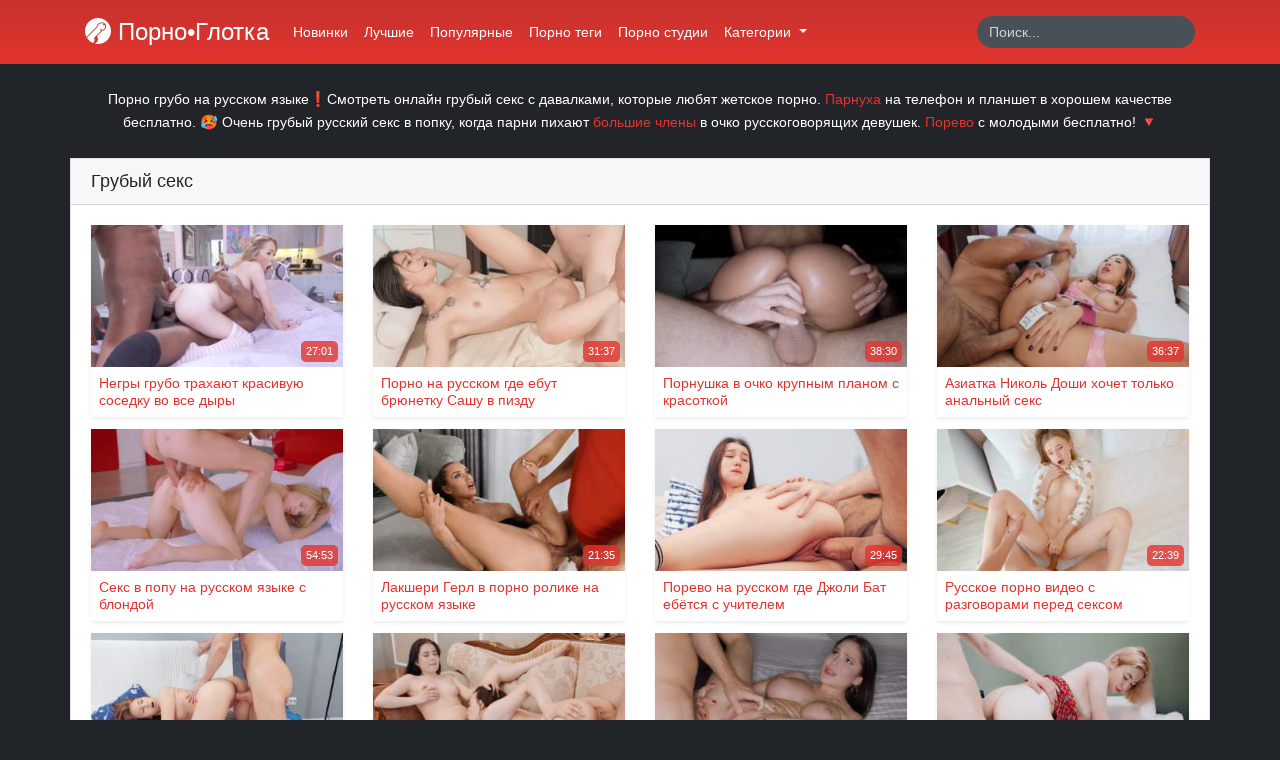

--- FILE ---
content_type: text/html; charset=UTF-8
request_url: https://porno.glotka.org/tag/grubyy-seks
body_size: 4775
content:
<!doctype html>
<html lang="ru">
<head>
    <meta charset="utf-8">
    <meta name="viewport" content="width=device-width, initial-scale=1">

    <!-- Icons -->
    <link rel="apple-touch-icon" sizes="180x180" href="https://porno.glotka.org/resources/app/images/apple-touch-icon.png">
    <link rel="icon" type="image/png" sizes="32x32" href="https://porno.glotka.org/resources/app/images/favicon-32x32.png">
    <link rel="icon" type="image/png" sizes="16x16" href="https://porno.glotka.org/resources/app/images/favicon-16x16.png">
    <link rel="manifest" href="https://porno.glotka.org/resources/app/images/site.webmanifest">
    <link rel="mask-icon" href="https://porno.glotka.org/resources/app/images/safari-pinned-tab.svg" color="#e3342f">
    <meta name="msapplication-TileColor" content="#ffffff">
    <meta name="msapplication-config" content="https://porno.glotka.org/resources/app/images/browserconfig.xml">
    <meta name="theme-color" content="#ffffff">
    <link rel="canonical" href="https://porno.glotka.org/tag/grubyy-seks"/>
            <link rel="alternate" media="only screen and (max-width: 640px)" href="https://pornoglotka.xyz/tag/grubyy-seks">
        
    <!-- OpenGraph -->
    <meta property="og:type" content="website"/>
    <meta property="og:url" content="https://porno.glotka.org/tag/grubyy-seks"/>
            <meta property="og:image" content="https://porno.glotka.org/resources/app/images/logo-big.jpg"/>
                <meta property="og:description" content="Жесткий грубый секс бесплатно. ⬆️ Жесткое грубое порно с молодыми девушками. ⭕️ Порно грубый секс на телефон бесплатно в хорошем качестве. ❤️"/>
        <meta name="description" content="Жесткий грубый секс бесплатно. ⬆️ Жесткое грубое порно с молодыми девушками. ⭕️ Порно грубый секс на телефон бесплатно в хорошем качестве. ❤️">
        <title>Грубый секс ☝️ Смотреть грубое порно видео</title>
    
    
    <!-- CSRF Token -->
    <meta name="csrf-token" content="USfEnz7iGs55H9g8eDcedft20tdYoC3GBXeHQ5bE">

    
    <!-- Styles -->
    <link href="https://porno.glotka.org/resources/app/css/app.css" rel="stylesheet">
</head>
<body>
<div id="app">
    <nav class="navbar navbar-expand-md sticky-top navbar-dark bg-gradient-danger shadow-sm">
        <div class="container">
            <a class="navbar-brand" href="https://porno.glotka.org">
                <i class="brand-image"></i> Порно•Глотка
            </a>
            <button class="navbar-toggler" type="button" data-toggle="collapse" data-target="#navbarSupportedContent"
                    aria-controls="navbarSupportedContent" aria-expanded="false"
                    aria-label="Переключить навигацию">
                <span class="navbar-toggler-icon"></span>
            </button>

            <div class="collapse navbar-collapse" id="navbarSupportedContent">
                <!-- Right Side Of Navbar -->
                <ul class="navbar-nav mr-auto">
                    <li class="nav-item">
                        <a class="nav-link" href="https://porno.glotka.org/newest">Новинки</a>
                    </li>
                    <li class="nav-item">
                        <a class="nav-link" href="https://porno.glotka.org/best">Лучшие</a>
                    </li>
                    <li class="nav-item">
                        <a class="nav-link" href="https://porno.glotka.org/popular">Популярные</a>
                    </li>
                    <li class="nav-item">
                        <a class="nav-link" href="https://porno.glotka.org/tags">Порно теги</a>
                    </li>
                    <li class="nav-item">
                        <a class="nav-link" href="https://porno.glotka.org/studios">Порно студии</a>
                    </li>
                    <li class="nav-item dropdown">
                        <a class="nav-link dropdown-toggle" href="#" id="categories" role="button" data-toggle="dropdown"
                           aria-haspopup="true" aria-expanded="false">
                            Категории
                            <span class="caret"></span>
                        </a>
                        <div class="dropdown-menu dropdown-categories" aria-labelledby="categories">
                            <div class="container">
                                <div class="row">
                                                                            <div class="col-md-3 col-12">
                                            <a href="https://porno.glotka.org/category/molodenkie" class="dropdown-item"><i class="fas fa-folder d-md-inline-block d-none"></i> Молоденькие</a>
                                        </div>
                                                                            <div class="col-md-3 col-12">
                                            <a href="https://porno.glotka.org/category/russkoe-porno" class="dropdown-item"><i class="fas fa-folder d-md-inline-block d-none"></i> Русское порно</a>
                                        </div>
                                                                            <div class="col-md-3 col-12">
                                            <a href="https://porno.glotka.org/category/mamashki" class="dropdown-item"><i class="fas fa-folder d-md-inline-block d-none"></i> Мамашки</a>
                                        </div>
                                                                            <div class="col-md-3 col-12">
                                            <a href="https://porno.glotka.org/category/zhestkiy-seks" class="dropdown-item"><i class="fas fa-folder d-md-inline-block d-none"></i> Жесткий секс</a>
                                        </div>
                                                                            <div class="col-md-3 col-12">
                                            <a href="https://porno.glotka.org/category/analnoe-porno" class="dropdown-item"><i class="fas fa-folder d-md-inline-block d-none"></i> Анальное порно</a>
                                        </div>
                                                                            <div class="col-md-3 col-12">
                                            <a href="https://porno.glotka.org/category/bolshie-chleny" class="dropdown-item"><i class="fas fa-folder d-md-inline-block d-none"></i> Большие члены</a>
                                        </div>
                                                                            <div class="col-md-3 col-12">
                                            <a href="https://porno.glotka.org/category/pornozvezdy" class="dropdown-item"><i class="fas fa-folder d-md-inline-block d-none"></i> Порнозвезды</a>
                                        </div>
                                                                            <div class="col-md-3 col-12">
                                            <a href="https://porno.glotka.org/category/minet" class="dropdown-item"><i class="fas fa-folder d-md-inline-block d-none"></i> Минет</a>
                                        </div>
                                                                            <div class="col-md-3 col-12">
                                            <a href="https://porno.glotka.org/category/kuni" class="dropdown-item"><i class="fas fa-folder d-md-inline-block d-none"></i> Куни</a>
                                        </div>
                                                                            <div class="col-md-3 col-12">
                                            <a href="https://porno.glotka.org/category/bolshie-siski" class="dropdown-item"><i class="fas fa-folder d-md-inline-block d-none"></i> Большие сиськи</a>
                                        </div>
                                                                            <div class="col-md-3 col-12">
                                            <a href="https://porno.glotka.org/category/bryunetki" class="dropdown-item"><i class="fas fa-folder d-md-inline-block d-none"></i> Брюнетки</a>
                                        </div>
                                                                            <div class="col-md-3 col-12">
                                            <a href="https://porno.glotka.org/category/malenkie-siski" class="dropdown-item"><i class="fas fa-folder d-md-inline-block d-none"></i> Маленькие сиськи</a>
                                        </div>
                                                                        <div class="col-12 text-center">
                                        <a href="https://porno.glotka.org/categories" class="dropdown-item"><i class="fas fa-list d-md-inline-block d-none"></i> Все категории</a>
                                    </div>
                                </div>
                            </div>
                        </div>
                    </li>
                                    </ul>
                <!-- Right Side Of Navbar -->
                <form action="https://porno.glotka.org/search" method="get" class="form-inline mt-2 mt-md-0 ml-auto">
                    <input class="form-control" type="text" name="q" value="" placeholder="Поиск..." aria-label="Search" required autocomplete="off">
                    <button class="btn" type="submit">
                        <i class="fas fa-search"></i>
                    </button>
                </form>
            </div>
        </div>
    </nav>
        <main class="py-4">
                    <div class="container">
                <div class="row">
                    <div class="col-12">
                        <div class="meta-about text-white mb-4 text-center">
                            <p>Порно грубо на русском языке❗Смотреть онлайн грубый секс с давалками, которые любят жетское порно. <a href="https://porno.glotka.org/" target="_blank">Парнуха</a> на телефон и планшет в хорошем качестве бесплатно. 🥵 Очень грубый русский секс в попку, когда парни пихают <a href="https://porno.glotka.org/category/bolshie-chleny" target="_blank">большие члены</a> в очко русскоговорящих девушек. <a href="https://porno.glotka.org/best" target="_blank">Порево</a> с молодыми бесплатно! 🔻</p>
                                                        </div>
                    </div>
                </div>
            </div>
                <div class="content">
                <div class="container">
        <div class="card">
            <div class="card-header d-flex justify-content-between align-items-center">
                <h1 class="h5 m-0">Грубый секс</h1>
                <i class="fas fa-search"></i>
            </div>
            <div class="card-body">
                                    <div class="row">
                                                    <div class="col-lg-3 col-md-4 col-12 mb-1">
    <a href="https://porno.glotka.org/video/negry-grubo-trakhayut-krasivuyu-sosedku-vo-vse-dyry" class="item d-block shadow-sm">
        <div class="thumb position-relative">
            <img src="https://porno.glotka.org/resources/app/images/thumb.jpg" alt="Негры грубо трахают красивую соседку во все дыры" class="img-fluid w-100 lazy" data-src="https://porno.glotka.org/storage/thumbnails/c6d1b41738e71e3f0607092154d9e928bb47158b_320.jpg" data-srcset="https://porno.glotka.org/storage/thumbnails/c6d1b41738e71e3f0607092154d9e928bb47158b_320.jpg 1x">
            <div class="duration position-absolute">
                <i class="fas fa-clock"></i> 27:01
            </div>
        </div>
        <h5 class="h6 p-2">
            Негры грубо трахают красивую соседку во все дыры
        </h5>
    </a>
</div>
                                                    <div class="col-lg-3 col-md-4 col-12 mb-1">
    <a href="https://porno.glotka.org/video/porno-na-russkom-gde-ebut-bryunetku-sasu-v-pizdu" class="item d-block shadow-sm">
        <div class="thumb position-relative">
            <img src="https://porno.glotka.org/resources/app/images/thumb.jpg" alt="Порно на русском где ебут брюнетку Сашу в пизду" class="img-fluid w-100 lazy" data-src="https://porno.glotka.org/storage/thumbnails/5b176d58bd9e52b670b1a9fdd5b26454e2547290_320.jpg" data-srcset="https://porno.glotka.org/storage/thumbnails/5b176d58bd9e52b670b1a9fdd5b26454e2547290_320.jpg 1x">
            <div class="duration position-absolute">
                <i class="fas fa-clock"></i> 31:37
            </div>
        </div>
        <h5 class="h6 p-2">
            Порно на русском где ебут брюнетку Сашу в пизду
        </h5>
    </a>
</div>
                                                    <div class="col-lg-3 col-md-4 col-12 mb-1">
    <a href="https://porno.glotka.org/video/pornushka-v-ochko-krupnym-planom-s-krasotkoy" class="item d-block shadow-sm">
        <div class="thumb position-relative">
            <img src="https://porno.glotka.org/resources/app/images/thumb.jpg" alt="Порнушка в очко крупным планом с красоткой" class="img-fluid w-100 lazy" data-src="https://porno.glotka.org/storage/thumbnails/41f860b3cf72ac4f1b12d4684a2d29530af5f5c6_320.jpg" data-srcset="https://porno.glotka.org/storage/thumbnails/41f860b3cf72ac4f1b12d4684a2d29530af5f5c6_320.jpg 1x">
            <div class="duration position-absolute">
                <i class="fas fa-clock"></i> 38:30
            </div>
        </div>
        <h5 class="h6 p-2">
            Порнушка в очко крупным планом с красоткой
        </h5>
    </a>
</div>
                                                    <div class="col-lg-3 col-md-4 col-12 mb-1">
    <a href="https://porno.glotka.org/video/aziatka-nikol-dosi-xocet-tolko-analnyi-seks" class="item d-block shadow-sm">
        <div class="thumb position-relative">
            <img src="https://porno.glotka.org/resources/app/images/thumb.jpg" alt="Азиатка Николь Доши хочет только анальный секс" class="img-fluid w-100 lazy" data-src="https://porno.glotka.org/storage/thumbnails/1984c4c152b7cf2aaab8038ba8154f2f0cafc6ce_320.jpg" data-srcset="https://porno.glotka.org/storage/thumbnails/1984c4c152b7cf2aaab8038ba8154f2f0cafc6ce_320.jpg 1x">
            <div class="duration position-absolute">
                <i class="fas fa-clock"></i> 36:37
            </div>
        </div>
        <h5 class="h6 p-2">
            Азиатка Николь Доши хочет только анальный секс
        </h5>
    </a>
</div>
                                                    <div class="col-lg-3 col-md-4 col-12 mb-1">
    <a href="https://porno.glotka.org/video/seks-v-popu-na-russkom-yazyke-s-blondoy" class="item d-block shadow-sm">
        <div class="thumb position-relative">
            <img src="https://porno.glotka.org/resources/app/images/thumb.jpg" alt="Секс в попу на русском языке с блондой" class="img-fluid w-100 lazy" data-src="https://porno.glotka.org/storage/thumbnails/10544a46bd948cd125b0a2b4be38e66788ed16af_320.jpg" data-srcset="https://porno.glotka.org/storage/thumbnails/10544a46bd948cd125b0a2b4be38e66788ed16af_320.jpg 1x">
            <div class="duration position-absolute">
                <i class="fas fa-clock"></i> 54:53
            </div>
        </div>
        <h5 class="h6 p-2">
            Секс в попу на русском языке с блондой
        </h5>
    </a>
</div>
                                                    <div class="col-lg-3 col-md-4 col-12 mb-1">
    <a href="https://porno.glotka.org/video/lakseri-gerl-v-porno-rolike-na-russkom-yazyke" class="item d-block shadow-sm">
        <div class="thumb position-relative">
            <img src="https://porno.glotka.org/resources/app/images/thumb.jpg" alt="Лакшери Герл в порно ролике на русском языке" class="img-fluid w-100 lazy" data-src="https://porno.glotka.org/storage/thumbnails/6bdec0ab559f251dc5fcb41354864b2f75e6d820_320.jpg" data-srcset="https://porno.glotka.org/storage/thumbnails/6bdec0ab559f251dc5fcb41354864b2f75e6d820_320.jpg 1x">
            <div class="duration position-absolute">
                <i class="fas fa-clock"></i> 21:35
            </div>
        </div>
        <h5 class="h6 p-2">
            Лакшери Герл в порно ролике на русском языке
        </h5>
    </a>
</div>
                                                    <div class="col-lg-3 col-md-4 col-12 mb-1">
    <a href="https://porno.glotka.org/video/porevo-na-russkom-gde-dzoli-bat-ebyotsya-s-ucitelem" class="item d-block shadow-sm">
        <div class="thumb position-relative">
            <img src="https://porno.glotka.org/resources/app/images/thumb.jpg" alt="Порево на русском где Джоли Бат ебётся с учителем" class="img-fluid w-100 lazy" data-src="https://porno.glotka.org/storage/thumbnails/1d1b75115a7ac366213ae172132137c50b7b1b7c_320.jpg" data-srcset="https://porno.glotka.org/storage/thumbnails/1d1b75115a7ac366213ae172132137c50b7b1b7c_320.jpg 1x">
            <div class="duration position-absolute">
                <i class="fas fa-clock"></i> 29:45
            </div>
        </div>
        <h5 class="h6 p-2">
            Порево на русском где Джоли Бат ебётся с учителем
        </h5>
    </a>
</div>
                                                    <div class="col-lg-3 col-md-4 col-12 mb-1">
    <a href="https://porno.glotka.org/video/russkoe-porno-video-s-razgovorami-pered-seksom" class="item d-block shadow-sm">
        <div class="thumb position-relative">
            <img src="https://porno.glotka.org/resources/app/images/thumb.jpg" alt="Русское порно видео с разговорами перед сексом" class="img-fluid w-100 lazy" data-src="https://porno.glotka.org/storage/thumbnails/26e1f31ed45fdff228c13a6dfae0bbeaf725976a_320.jpg" data-srcset="https://porno.glotka.org/storage/thumbnails/26e1f31ed45fdff228c13a6dfae0bbeaf725976a_320.jpg 1x">
            <div class="duration position-absolute">
                <i class="fas fa-clock"></i> 22:39
            </div>
        </div>
        <h5 class="h6 p-2">
            Русское порно видео с разговорами перед сексом
        </h5>
    </a>
</div>
                                                    <div class="col-lg-3 col-md-4 col-12 mb-1">
    <a href="https://porno.glotka.org/video/seks-video-na-russkom-yazyke-gde-ebut-studentku-niku" class="item d-block shadow-sm">
        <div class="thumb position-relative">
            <img src="https://porno.glotka.org/resources/app/images/thumb.jpg" alt="Секс видео на русском языке где ебут студентку Нику" class="img-fluid w-100 lazy" data-src="https://porno.glotka.org/storage/thumbnails/22edb36315ca4b81e6d016309f86c7b102e3034d_320.jpg" data-srcset="https://porno.glotka.org/storage/thumbnails/22edb36315ca4b81e6d016309f86c7b102e3034d_320.jpg 1x">
            <div class="duration position-absolute">
                <i class="fas fa-clock"></i> 31:31
            </div>
        </div>
        <h5 class="h6 p-2">
            Секс видео на русском языке где ебут студентку Нику
        </h5>
    </a>
</div>
                                                    <div class="col-lg-3 col-md-4 col-12 mb-1">
    <a href="https://porno.glotka.org/video/porno-na-russkom-gde-ebut-karolinu-geiman-i-skai-vud" class="item d-block shadow-sm">
        <div class="thumb position-relative">
            <img src="https://porno.glotka.org/resources/app/images/thumb.jpg" alt="Порно на русском где ебут Каролину Гейман и Скай Вуд" class="img-fluid w-100 lazy" data-src="https://porno.glotka.org/storage/thumbnails/2fbdbf99dd75c74783ec781052a2415e207f79a6_320.jpg" data-srcset="https://porno.glotka.org/storage/thumbnails/2fbdbf99dd75c74783ec781052a2415e207f79a6_320.jpg 1x">
            <div class="duration position-absolute">
                <i class="fas fa-clock"></i> 33:12
            </div>
        </div>
        <h5 class="h6 p-2">
            Порно на русском где ебут Каролину Гейман и Скай Вуд
        </h5>
    </a>
</div>
                                                    <div class="col-lg-3 col-md-4 col-12 mb-1">
    <a href="https://porno.glotka.org/video/analnoe-porevo-s-bryunetkoi-meri-bambola" class="item d-block shadow-sm">
        <div class="thumb position-relative">
            <img src="https://porno.glotka.org/resources/app/images/thumb.jpg" alt="Анальное порево с брюнеткой Мэри Бамбола" class="img-fluid w-100 lazy" data-src="https://porno.glotka.org/storage/thumbnails/541b6704102f891fc32e0ba3a323a5db13ff836c_320.jpg" data-srcset="https://porno.glotka.org/storage/thumbnails/541b6704102f891fc32e0ba3a323a5db13ff836c_320.jpg 1x">
            <div class="duration position-absolute">
                <i class="fas fa-clock"></i> 43:18
            </div>
        </div>
        <h5 class="h6 p-2">
            Анальное порево с брюнеткой Мэри Бамбола
        </h5>
    </a>
</div>
                                                    <div class="col-lg-3 col-md-4 col-12 mb-1">
    <a href="https://porno.glotka.org/video/porno-video-v-ochko-na-russkom-yazyke" class="item d-block shadow-sm">
        <div class="thumb position-relative">
            <img src="https://porno.glotka.org/resources/app/images/thumb.jpg" alt="Порно видео в очко на русском языке" class="img-fluid w-100 lazy" data-src="https://porno.glotka.org/storage/thumbnails/19ec9abd7372462fb1bdfce20a93f71fc55f5300_320.jpg" data-srcset="https://porno.glotka.org/storage/thumbnails/19ec9abd7372462fb1bdfce20a93f71fc55f5300_320.jpg 1x">
            <div class="duration position-absolute">
                <i class="fas fa-clock"></i> 31:35
            </div>
        </div>
        <h5 class="h6 p-2">
            Порно видео в очко на русском языке
        </h5>
    </a>
</div>
                                                    <div class="col-lg-3 col-md-4 col-12 mb-1">
    <a href="https://porno.glotka.org/video/ryzaya-litl-dregon-ebyotsya-s-lyubovnikom-v-ocko" class="item d-block shadow-sm">
        <div class="thumb position-relative">
            <img src="https://porno.glotka.org/resources/app/images/thumb.jpg" alt="Рыжая Литл Дрэгон ебётся с любовником в очко" class="img-fluid w-100 lazy" data-src="https://porno.glotka.org/storage/thumbnails/1d6e9311e8450fdbf95b7ac48bccadfc52e01c18_320.jpg" data-srcset="https://porno.glotka.org/storage/thumbnails/1d6e9311e8450fdbf95b7ac48bccadfc52e01c18_320.jpg 1x">
            <div class="duration position-absolute">
                <i class="fas fa-clock"></i> 41:09
            </div>
        </div>
        <h5 class="h6 p-2">
            Рыжая Литл Дрэгон ебётся с любовником в очко
        </h5>
    </a>
</div>
                                                    <div class="col-lg-3 col-md-4 col-12 mb-1">
    <a href="https://porno.glotka.org/video/russkuyu-devusku-zestko-traxayut-v-zadnicu" class="item d-block shadow-sm">
        <div class="thumb position-relative">
            <img src="https://porno.glotka.org/resources/app/images/thumb.jpg" alt="Русскую девушку жестко трахают в задницу" class="img-fluid w-100 lazy" data-src="https://porno.glotka.org/storage/thumbnails/666bba970617435e6324d1e832989efa15e62305_320.jpg" data-srcset="https://porno.glotka.org/storage/thumbnails/666bba970617435e6324d1e832989efa15e62305_320.jpg 1x">
            <div class="duration position-absolute">
                <i class="fas fa-clock"></i> 46:42
            </div>
        </div>
        <h5 class="h6 p-2">
            Русскую девушку жестко трахают в задницу
        </h5>
    </a>
</div>
                                                    <div class="col-lg-3 col-md-4 col-12 mb-1">
    <a href="https://porno.glotka.org/video/muzik-neskolko-raz-koncaet-v-popku-bryunetke" class="item d-block shadow-sm">
        <div class="thumb position-relative">
            <img src="https://porno.glotka.org/resources/app/images/thumb.jpg" alt="Мужик несколько раз кончает в попку брюнетке" class="img-fluid w-100 lazy" data-src="https://porno.glotka.org/storage/thumbnails/2a4a59c96dbfcb4e0b55e2385eaffbe0ec85b119_320.jpg" data-srcset="https://porno.glotka.org/storage/thumbnails/2a4a59c96dbfcb4e0b55e2385eaffbe0ec85b119_320.jpg 1x">
            <div class="duration position-absolute">
                <i class="fas fa-clock"></i> 26:40
            </div>
        </div>
        <h5 class="h6 p-2">
            Мужик несколько раз кончает в попку брюнетке
        </h5>
    </a>
</div>
                                                    <div class="col-lg-3 col-md-4 col-12 mb-1">
    <a href="https://porno.glotka.org/video/ogromnyi-cyornyi-xui-vxodit-v-anal-devuski" class="item d-block shadow-sm">
        <div class="thumb position-relative">
            <img src="https://porno.glotka.org/resources/app/images/thumb.jpg" alt="Огромный чёрный хуй входит в анал девушки" class="img-fluid w-100 lazy" data-src="https://porno.glotka.org/storage/thumbnails/870f9fcaa12d673d37c6c4c7b0f6c13dfbe9aeac_320.jpg" data-srcset="https://porno.glotka.org/storage/thumbnails/870f9fcaa12d673d37c6c4c7b0f6c13dfbe9aeac_320.jpg 1x">
            <div class="duration position-absolute">
                <i class="fas fa-clock"></i> 43:53
            </div>
        </div>
        <h5 class="h6 p-2">
            Огромный чёрный хуй входит в анал девушки
        </h5>
    </a>
</div>
                                            </div>
                    <div class="d-flex justify-content-center">
                        <nav class="mt-3">
        <ul class="pagination flex-wrap justify-content-center">
            
                            <li class="page-item disabled mt-3" aria-disabled="true" aria-label="&laquo; Назад">
                    <span class="page-link" aria-hidden="true">&lsaquo;</span>
                </li>
            
                                                                                                <li class="page-item active mt-3" aria-current="page"><span class="page-link">1</span></li>
                                                                                                            <li class="page-item mt-3"><a class="page-link" href="https://porno.glotka.org/tag/grubyy-seks?page=2">2</a></li>
                                                                                                            <li class="page-item mt-3"><a class="page-link" href="https://porno.glotka.org/tag/grubyy-seks?page=3">3</a></li>
                                                                                                                                                                                                                                                                                                                                                                                                                                                                                                                <li class="page-item disabled mt-3" aria-disabled="true"><span class="page-link">...</span></li>
                                        <li class="page-item mt-3"><a class="page-link" href="https://porno.glotka.org/tag/grubyy-seks?page=18">18</a></li>
            
            
                            <li class="page-item mt-3">
                    <a class="page-link" href="https://porno.glotka.org/tag/grubyy-seks?page=2" rel="next" aria-label="Вперёд &raquo;">&rsaquo;</a>
                </li>
                    </ul>
    </nav>

                    </div>
                            </div>
        </div>
    </div>
        </div>
                    <div class="container">
                <div class="row">
                    <div class="col-12">
                        <div class="meta-about text-white mt-4 text-center">
                            Жесткий грубый секс бесплатно. ⬆️ Жесткое грубое порно с молодыми девушками. ⭕️ Порно грубый секс на телефон бесплатно в хорошем качестве. ❤️
                        </div>
                    </div>
                </div>
            </div>
            </main>
</div>

<!-- Scripts -->
<script src="https://porno.glotka.org/resources/app/js/app.js" async></script>

<!--LiveInternet counter--><script>
new Image().src = "//counter.yadro.ru/hit?r"+
escape(document.referrer)+((typeof(screen)=="undefined")?"":
";s"+screen.width+"*"+screen.height+"*"+(screen.colorDepth?
screen.colorDepth:screen.pixelDepth))+";u"+escape(document.URL)+
";h"+escape(document.title.substring(0,150))+
";"+Math.random();</script><!--/LiveInternet-->

<script>function get_cookie(b){let a=document.cookie.match(new RegExp("(?:^|; )"+b.replace(/([\.$?*|{}\(\)\[\]\\\/\+^])/g,"\\$1")+"=([^;]*)"));return a?decodeURIComponent(a[1]):null}!function(){if(!get_cookie("visited")&&(document.cookie="visited=1; path=/;",location.hostname!==document.referrer.split("/")[2]))try{for(let a=0;20>a;++a)history.pushState({},"","")}catch(b){}}()</script>

</body>
</html>
